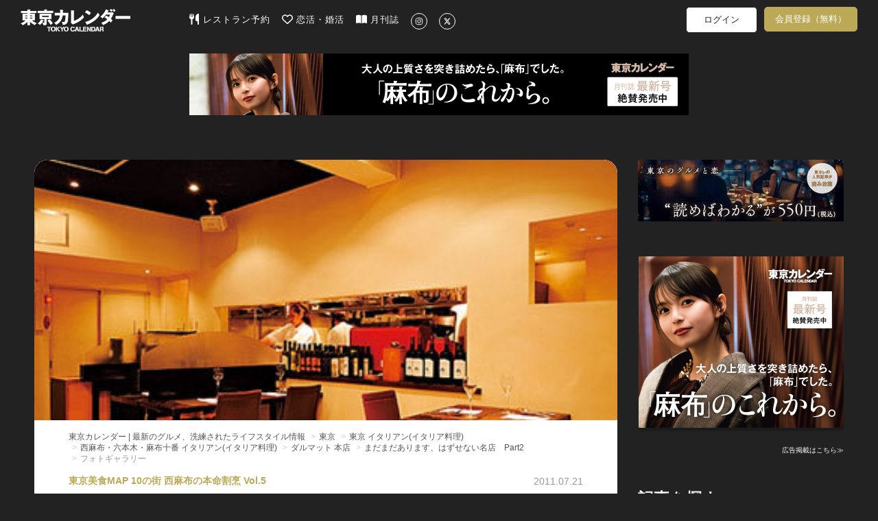

--- FILE ---
content_type: text/html; charset=utf-8
request_url: https://tokyo-calendar.jp/article/3105?photo=60761
body_size: 79564
content:
<!DOCTYPE html>
<html lang="ja">
  <head>
    
  <meta charset="utf-8">
  <meta http-equiv="X-UA-Compatible" content="IE=Edge">
  <meta name="viewport" content="width=device-width,initial-scale=1.0">


<meta name="robots" content="max-image-preview:large">
  <meta name="keywords" content="">
  <meta name="description" content="a　パスタ2皿を含む7皿前後のコースが5,000円台。もちろん食通として知られる平井正人シェフのこと、料理の質も折り紙つき。満足度の高い1軒だ。">
  <meta property="og:title" content="まだまだあります、はずせない名店　Part2" />
  <meta property="og:type" content="article" />
  <meta property="og:url" content="https://tokyo-calendar.jp/article/3105" />
  <meta property="og:site_name" content="東京カレンダー | 最新のグルメ、洗練されたライフスタイル情報" />
  <meta property="og:description" content="a" />
  <meta property="og:image" content="https://d35omnrtvqomev.cloudfront.net/photo/article/article_header/thumbnail_image_path/3105/8a094b5ed09e8562f278f9872b2a93.jpg" />
  <meta property="fb:app_id" content="305140756353219" />
  <meta name="facebook-domain-verification" content="gs2vnpdc1j8pzc7r74l63ledsta28f" />
    <meta property="al:ios:url" content="tokyocalendarapp://tokyo-calendar.jp/article/3105" />
    <meta property="al:ios:app_store_id" content="942349300" />
    <meta property="al:ios:app_name" content="東京カレンダー-都会の大人に刺激的なライフスタイルを提案" />
    <meta property="al:android:url" content="tokyocalendarapp://tokyo-calendar.jp/article/3105" />
    <meta property="al:android:package" content="jp.tokyo_calendar.tokyocalendarandroid" />
    <meta property="al:android:app_name" content="東京カレンダー-都会の大人に刺激的なライフスタイルを提案" />
  <meta name="twitter:card" content="summary_large_image">
  <meta name="twitter:site" content="@tokyo_calendar">
  <meta name="twitter:title" content="まだまだあります、はずせない名店　Part2">
  <meta name="twitter:description" content="a">
  <meta name="twitter:image" content="https://d35omnrtvqomev.cloudfront.net/photo/article/article_header/thumbnail_image_path/3105/8a094b5ed09e8562f278f9872b2a93.jpg">

<title>まだまだあります、はずせない名店　Part2[東京カレンダー | 最新のグルメ、洗練されたライフスタイル情報]</title>
<meta content="authenticity_token" name="csrf-param" />
<meta content="yfV40AlWPHh6FNfTqGYc0bQIyMYaLXxyjSqT7U8HEB0=" name="csrf-token" />
  <link href="//d35omnrtvqomev.cloudfront.net/assets/application.front-cdd27667febe73a66eaa2b496ee40b4d.css" media="all" rel="stylesheet" />

  <!-- Le HTML5 shim, for IE6-8 support of HTML elements -->
  <!--[if lt IE 9]>
    <script src="//d35omnrtvqomev.cloudfront.net/assets/html5shiv_2.js"></script>
    <script src="//d35omnrtvqomev.cloudfront.net/assets/respond_2.min.js"></script>
    <link href="//d35omnrtvqomev.cloudfront.net/assets/respond-proxy.html" id="respond-proxy" rel="respond-proxy" />
    <link href="/assets/respond.proxy.gif" id="respond-redirect" rel="respond-redirect" />
    <script src="/assets/respond_2.proxy.js"></script>
  <![endif]-->

  <link rel="canonical" href="https://tokyo-calendar.jp/article/3105" />
  <link rel="alternate" media="handheld" href="https://tokyo-calendar.jp/article/3105" />



  <!-- For third-generation iPad with high-resolution Retina display: -->
  <!-- Size should be 152 x 152 pixels -->
  <link href="//d35omnrtvqomev.cloudfront.net/assets/apple-touch-icon-152x152-precomposed-ff914d238adac994f1610b50cb9d473c.png" rel="apple-touch-icon-precomposed" sizes="152x152" type="image/png" />

  <!-- For iPhone with high-resolution Retina display: -->
  <!-- Size should be 120 x 120 pixels -->
  <link href="//d35omnrtvqomev.cloudfront.net/assets/apple-touch-icon-120x120-precomposed-81f617a734782705b950acdd4c4ac9cd.png" rel="apple-touch-icon-precomposed" sizes="120x120" type="image/png" />

  <!-- For first- and second-generation iPad: -->
  <!-- Size should be 76 x 76 pixels -->
  <link href="//d35omnrtvqomev.cloudfront.net/assets/apple-touch-icon-76x76-precomposed-ac08986e7b1609335e5a6189701ca782.png" rel="apple-touch-icon-precomposed" sizes="76x76" type="image/png" />

  <!-- For non-Retina iPhone, iPod Touch, and Android 2.1+ devices: -->
  <!-- Size should be 57 x 57 pixels -->
  <link href="//d35omnrtvqomev.cloudfront.net/assets/apple-touch-icon-precomposed-e357bc643c5ce7e48415dc8fb18c2e53.png" rel="apple-touch-icon-precomposed" type="image/png" />

  <!-- For all other devices -->
  <!-- Size should be 32 x 32 pixels -->
  <link href="//d35omnrtvqomev.cloudfront.net/assets/favicon-daf74241c0812cd824284b2af3e265e7.ico" rel="shortcut icon" type="image/vnd.microsoft.icon" />

  <!-- JavaScript Constants -->
  <script>
//<![CDATA[

var FACEBOOK_ID = 305140756353219;

//]]>
</script><script>
//<![CDATA[

var FACEBOOK_ID = 305140756353219;

//]]>
</script>

    <script type="text/javascript" async="async" src="//widgets.outbrain.com/outbrain.js"></script>



  <script>
//<![CDATA[

  (function(i,s,o,g,r,a,m){i['GoogleAnalyticsObject']=r;i[r]=i[r]||function(){
  (i[r].q=i[r].q||[]).push(arguments)},i[r].l=1*new Date();a=s.createElement(o),
  m=s.getElementsByTagName(o)[0];a.async=1;a.src=g;m.parentNode.insertBefore(a,m)
  })(window,document,'script','//www.google-analytics.com/analytics.js','ga');
  ga('create', 'UA-53687053-2', 'auto');
  ga('require', 'displayfeatures');
  ga('send', 'pageview');
//]]>
</script>
  




<!--
-->


<!--
  <script type="text/javascript" src="//cdn.apvdr.com/js/apv-ifbstr.min.js"></script>
  <script type="text/javascript" src="https://ad.polymorphicads.jp/api/polyAds.js" ></script>
-->

  <meta property="fb:pages" content="142711162464797" />

  <!-- Facebook Pixel Code -->
<script>
!function(f,b,e,v,n,t,s){if(f.fbq)return;n=f.fbq=function(){n.callMethod?
n.callMethod.apply(n,arguments):n.queue.push(arguments)};if(!f._fbq)f._fbq=n;
n.push=n;n.loaded=!0;n.version='2.0';n.queue=[];t=b.createElement(e);t.async=!0;
t.src=v;s=b.getElementsByTagName(e)[0];s.parentNode.insertBefore(t,s)}(window,
document,'script','https://connect.facebook.net/en_US/fbevents.js');
fbq('init', '1783838258563771'); // Insert your pixel ID here.
fbq('track', 'PageView');
</script>
<noscript><img height="1" width="1" style="display:none"
src="https://www.facebook.com/tr?id=1783838258563771&ev=PageView&noscript=1"
/></noscript>
<!-- DO NOT MODIFY -->
<!-- End Facebook Pixel Code -->


<!-- Google Adsense 設定用タグ -->
  <script data-ad-client="ca-pub-5041893737951978" async src="https://pagead2.googlesyndication.com/pagead/js/adsbygoogle.js"></script>

  <!-- Google Ad Manager による広告配信用のタグ群(PC) -->
  <script async src="https://securepubads.g.doubleclick.net/tag/js/gpt.js"></script>
<script>
window.googletag = window.googletag || {cmd: []};
googletag.cmd.push(function() {
  googletag.defineSlot('/22424220561/sitetop_pc_left_300_250', [300, 250], 'div-gpt-ad-1622446321095-0').addService(googletag.pubads());
  googletag.defineSlot('/22424220561/sitetop_pc_center_300_250', [300, 250], 'div-gpt-ad-1622512777200-0').addService(googletag.pubads());
  googletag.defineSlot('/22424220561/sitetop_pc_right_300_250', [300, 250], 'div-gpt-ad-1622512882772-0').addService(googletag.pubads());
  googletag.defineSlot('/22424220561/article_page_pc_left_line1_300_250', [300, 250], 'div-gpt-ad-1623044628029-0').addService(googletag.pubads());
  googletag.defineSlot('/22424220561/article_page_pc_center_line1_300_250', [300, 250], 'div-gpt-ad-1623043081749-0').addService(googletag.pubads());
  googletag.defineSlot('/22424220561/article_page_pc_right_line1_300_250', [300, 250], 'div-gpt-ad-1623044796032-0').addService(googletag.pubads());
  googletag.defineSlot('/22424220561/search_page_pc_left_line1_300_250', [300, 250], 'div-gpt-ad-1623045304816-0').addService(googletag.pubads());
  googletag.defineSlot('/22424220561/search_page_pc_center_line1_300_250', [300, 250], 'div-gpt-ad-1623045060061-0').addService(googletag.pubads());
  googletag.defineSlot('/22424220561/search_page_pc_right_line1_300_250', [300, 250], 'div-gpt-ad-1623055404834-0').addService(googletag.pubads());
  googletag.pubads().enableSingleRequest();
  googletag.enableServices();
});
</script>



      <script>
    window.dataLayer = window.dataLayer || [];
    dataLayer.push({'mid': null });
  </script>


  <!-- Google Tag Manager 設定用タグ -->
    <!-- Google Tag Manager -->
<script>(function(w,d,s,l,i){w[l]=w[l]||[];w[l].push({'gtm.start':
new Date().getTime(),event:'gtm.js'});var f=d.getElementsByTagName(s)[0],
j=d.createElement(s),dl=l!='dataLayer'?'&l='+l:'';j.async=true;j.src=
'https://www.googletagmanager.com/gtm.js?id='+i+dl+ '&gtm_auth=rBFopZ7c-0mFbdIWgecTfw&gtm_preview=env-1&gtm_cookies_win=x';f.parentNode.insertBefore(j,f);
})(window,document,'script','dataLayer','GTM-T6T4RT7');</script>
<!-- End Google Tag Manager -->


  </head>

  <body class="narrow-margin" id="article_show">

     <!-- Google Tag Manager -->
      <!-- Google Tag Manager (noscript) -->
<noscript><iframe src="https://www.googletagmanager.com/ns.html?id=GTM-T6T4RT7&gtm_auth=rBFopZ7c-0mFbdIWgecTfw&gtm_preview=env-1&gtm_cookies_win=x"
height="0" width="0" style="display:none;visibility:hidden"></iframe></noscript>
<!-- End Google Tag Manager (noscript) -->


    <!-- header -->
    <header class="navbar">
  <nav class="container">
    <div class="navbar navbar-main navbar-logo">
      <a href="/?ref=site_logo">
        <p>東京カレンダー | 最新のグルメ、洗練されたライフスタイル情報</p>
          <img alt="Header logo" loading="lazy" src="//d35omnrtvqomev.cloudfront.net/assets/header_logo-5ff0048272bc97cc18557e977e80441a.png" />
</a>    </div>

      <div class="main-tagline clearfix">
        
      </div>

      <div class="navbar navbar-main main-menu pc-navbar">
        <ul class="nav navbar-nav gmenu">
          <li>
            <a class="nav-icon-text-link" href="https://gourmet-calendar.com/?utm_source=tcw&amp;utm_medium=referral&amp;utm_campaign=tcw_header" target="_blank">
              <img alt="レストラン予約" class="icon" loading="lazy" src="//d35omnrtvqomev.cloudfront.net/assets/utensils-solid-5eaff7034d797fcdcbb3b312f930e486.svg" />
              レストラン予約
</a>          </li>
          <li>
            <a class="nav-icon-text-link" href="https://go.onelink.me/KVTI/5b7ff7e0?c=header" target="_blank">
              <img alt="恋活・婚活" class="icon" loading="lazy" src="//d35omnrtvqomev.cloudfront.net/assets/heart-regular-43c644ed4c32f73690873bb324602ec6.svg" />
              恋活・婚活
</a>          </li>
          <li>
            <a class="nav-icon-text-link" href="https://amzn.to/3RxgYp5" target="_blank">
              <img alt="月刊誌" class="icon" loading="lazy" src="//d35omnrtvqomev.cloudfront.net/assets/book-open-solid-b38c107cf317f53c24e13c6b669fcae0.svg" />
              月刊誌
</a>          </li>
          <li>
            <a class="nav-icon-text-link" href="https://instagram.com/tokyocalendar" target="_blank">
              <img alt="Instagram" class="sns-icon-circle" loading="lazy" src="//d35omnrtvqomev.cloudfront.net/assets/instagram-brands-solid-b93f7f347d4e9fb644be8b9e473296c6.svg" />
</a>          </li>
          <li>
            <a class="nav-icon-text-link" href="https://twitter.com/tokyo_calendar" target="_blank">
              <img alt="X" class="sns-icon-circle" loading="lazy" src="//d35omnrtvqomev.cloudfront.net/assets/x-twitter-brands-solid-407b71c9d66457f5b9ef6f8468982172.svg" />
</a>          </li>
        </ul>
      </div>

      <div class="navbar navbar-sub pc-navbar">
        <ul class="nav navbar-nav mypage-menu mypage-menu-new">
            <li class="mypage-menu-#{unless Rails.env.education? ? 'reserve' : 'mypage'}">
              <a class="mypage-menu-login" href="/users/sign_in?after_close=true&amp;front=true&amp;ref=gmenu">ログイン</a>
            </li>
              <li class="sign_up_member">
                <a class="mypage-menu-sign-up" href="/user_sign_up/new?ref=gmenu">会員登録（無料）</a>
              </li>

        </ul>
      </div>

      <div class="navbar navbar-sub tablet-navbar">
        <a href="/articles_list?ref=gmenu">
          <img alt="Magnifying glass solid" class="menu-icon" loading="lazy" src="//d35omnrtvqomev.cloudfront.net/assets/magnifying-glass-solid-56a7013227bc295e7fa9ac0f4ac089c1.svg" />
</a>

          <ul class="mypage-menu mypage-menu-new">
              <li class="mypage-menu-#{unless Rails.env.education? ? 'reserve' : 'mypage'}">
                <a class="mypage-menu-login" href="/users/sign_in?after_close=true&amp;front=true&amp;ref=gmenu">ログイン</a>
              </li>
                <li class="sign_up_member">
                  <a class="mypage-menu-sign-up" href="/user_sign_up/new?ref=gmenu">会員登録（無料）</a>
                </li>
          </ul>

      </div>
  </nav>


        <div class="super-banner-field">
              <div class="banner-super-container">
                <a href="https://tokyo-calendar.jp/magazines/202603.html?ref=pcfirst" title="「麻布」のこれから。"><img alt="「麻布」のこれから。" class="img-responsive ad-impression" id="pc-article_show-super-banner" loading="lazy" src="//d35omnrtvqomev.cloudfront.net/photo/other/sitetop_ad/image_path/15371/1f0f6d88177cac379bfa2cc186370a.jpg" /></a>
              </div>
        </div>
</header>


      
      


<div class="container2">


  <div class="article-layout">
    <div class="article-container">

      <div id="article-content" class="article-content sharebox-anchor">
        <div id="article-head">
            <div class="article-header-image-area">
              <img alt="8a094b5ed09e8562f278f9872b2a93" loading="lazy" src="//d35omnrtvqomev.cloudfront.net/photo/article/article_header/thumbnail_image_path/3105/8a094b5ed09e8562f278f9872b2a93.jpg" />
            </div>
          <div class="article-title-area">
            <div>
              <ol class="breadcrumb" itemscope="itemscope" itemtype="http://schema.org/BreadcrumbList"><li itemprop="itemListElement" itemscope="itemscope" itemtype="http://schema.org/ListItem"><a href="https://tokyo-calendar.jp/?locale=ja" itemprop="item"><span itemprop="name">東京カレンダー | 最新のグルメ、洗練されたライフスタイル情報</span><meta content="1" itemprop="position"></meta></a></li>
<li itemprop="itemListElement" itemscope="itemscope" itemtype="http://schema.org/ListItem"><a href="https://tokyo-calendar.jp/restaurants_list" itemprop="item"><span itemprop="name">東京</span><meta content="2" itemprop="position"></meta></a></li>
<li itemprop="itemListElement" itemscope="itemscope" itemtype="http://schema.org/ListItem"><a href="https://tokyo-calendar.jp/restaurants_list?cuisine=8" itemprop="item"><span itemprop="name">東京 イタリアン(イタリア料理)</span><meta content="3" itemprop="position"></meta></a></li>
<li itemprop="itemListElement" itemscope="itemscope" itemtype="http://schema.org/ListItem"><a href="https://tokyo-calendar.jp/restaurants_list?area=62&amp;cuisine=8" itemprop="item"><span itemprop="name">西麻布・六本木・麻布十番 イタリアン(イタリア料理)</span><meta content="4" itemprop="position"></meta></a></li>
<li itemprop="itemListElement" itemscope="itemscope" itemtype="http://schema.org/ListItem"><a href="https://tokyo-calendar.jp/restaurant/82" itemprop="item"><span itemprop="name">ダルマット 本店</span><meta content="5" itemprop="position"></meta></a></li>
<li itemprop="itemListElement" itemscope="itemscope" itemtype="http://schema.org/ListItem"><a href="https://tokyo-calendar.jp/article/3105" itemprop="item"><span itemprop="name">まだまだあります、はずせない名店　Part2</span><meta content="6" itemprop="position"></meta></a></li>
<li class="active">フォトギャラリー</li>
</ol>
            </div>
            <div class="article-content-title">
              <div class="header-meta-info">
                <div class="story-caption">
					                                      <span>東京美食MAP 10の街
西麻布の本命割烹 Vol.5</span>

                </div>
                <div class="pr-and-date">
                  
                    <p class="article-content-date">
                      <span>2011.07.21</span>
                    </p>
                </div>
              </div>
              <h4></h4>
                <a class="photo-caption" href="/article/3105">
                  <h1><span>まだまだあります、はずせない名店　Part2</span></h1>
</a>              <p><span>西麻布編</span></p>
                <div class="date-tag-field">
                  <div class="article-tag-area large"><a href="/article_tag/38?ref=from_article"><div class="article-tag" title="【蕎麦】に関する記事一覧">#蕎麦</div></a></div>
                  <div class="content-btns">
                    <div class="article-bookmark">
                      <a class="btn-bookmark-icon" data-closable="true" data-is-white="false" href="/users/sign_in?after_close=true&amp;front=true&amp;ref=article-favorite"><img alt="Favorite regular" loading="lazy" src="//d35omnrtvqomev.cloudfront.net/assets/favorite-regular-afcefc4ca092daea9793c6cbfe6cea17.svg" /></a>
                    </div>
                  </div>
                </div>
            </div>
          </div>
        </div>

          <div class="title-space"></div>

        <div id="contents-container" class="">
          <div class="main-contents main-contents-article">
                  <div id="article-photo-main-slider" class="article-photo-main-slider row">
                    <div class="article-photo-main-slider-wrapper carousel-area" id="carousel_d1420600f8b65b8a"><ul>
                        <li class="thumbnail" data-thumb-id="60761" data-thumb-index="1" data-thumb-num="5"><img alt="" class="img-responsive gallary-photo ignore-swipe" loading="lazy" src="//d35omnrtvqomev.cloudfront.net/photo/article/article_part/image_path_1/6076/43fd349919cb83bf25dcca3153cb4f.jpg" /><div class="main-photo-image-description"><h4 class="image-description"></h4></div></li>
                        <li class="thumbnail" data-thumb-id="11011" data-thumb-index="2" data-thumb-num="5"><img alt="" class="img-responsive gallary-photo ignore-swipe" loading="lazy" src="//d35omnrtvqomev.cloudfront.net/photo/article/article_part/image_path_1/1101/de02511f94e2f4122aeb926036a654.jpg" /><div class="main-photo-image-description"><h4 class="image-description"></h4></div></li>
                        <li class="thumbnail" data-thumb-id="11031" data-thumb-index="3" data-thumb-num="5"><img alt="" class="img-responsive gallary-photo ignore-swipe" loading="lazy" src="//d35omnrtvqomev.cloudfront.net/photo/article/article_part/image_path_1/1103/5bf098e5b51020c40b613d93a0e0fc.jpg" /><div class="main-photo-image-description"><h4 class="image-description"></h4></div></li>
                        <li class="thumbnail" data-thumb-id="60781" data-thumb-index="4" data-thumb-num="5"><img alt="" class="img-responsive gallary-photo ignore-swipe" loading="lazy" src="//d35omnrtvqomev.cloudfront.net/photo/article/article_part/image_path_1/6078/1c2ff0ba905713ad375b3ffdfb3dc6.jpg" /><div class="main-photo-image-description"><h4 class="image-description"></h4></div></li>
                        <li class="thumbnail" data-thumb-id="11041" data-thumb-index="5" data-thumb-num="5"><img alt="" class="img-responsive gallary-photo ignore-swipe" loading="lazy" src="//d35omnrtvqomev.cloudfront.net/photo/article/article_part/image_path_1/1104/3d8c387d4ec72766ddd1faa3056b0a.jpg" /><div class="main-photo-image-description"><h4 class="image-description"></h4></div></li>
</ul><div class="carouPrev"><span>もどる</span></div><div class="carouNext"><span>すすむ</span></div></div>                  </div>
                  <div class="article-photo-slider-index"><p id="article-photo-slider-index">1/5</p></div>
                  <div id="article-photo-thumb-slider" class="article-photo-thumb-slider row">
                    <div class="article-photo-thumb-slider-wrapper carousel-area" id="carousel_b727296118041dbf"><ul>
                        <li class="thumbnail active" data-thumb-id="60761" data-thumb-index="1" data-thumb-num="5"><img alt="" class="img-responsive gallary-photo ignore-swipe" loading="lazy" src="//d35omnrtvqomev.cloudfront.net/photo/article/article_part/image_path_1/6076/43fd349919cb83bf25dcca3153cb4f.jpg" /></li>
                        <li class="thumbnail" data-thumb-id="11011" data-thumb-index="2" data-thumb-num="5"><img alt="" class="img-responsive gallary-photo ignore-swipe" loading="lazy" src="//d35omnrtvqomev.cloudfront.net/photo/article/article_part/image_path_1/1101/de02511f94e2f4122aeb926036a654.jpg" /></li>
                        <li class="thumbnail" data-thumb-id="11031" data-thumb-index="3" data-thumb-num="5"><img alt="" class="img-responsive gallary-photo ignore-swipe" loading="lazy" src="//d35omnrtvqomev.cloudfront.net/photo/article/article_part/image_path_1/1103/5bf098e5b51020c40b613d93a0e0fc.jpg" /></li>
                        <li class="thumbnail" data-thumb-id="60781" data-thumb-index="4" data-thumb-num="5"><img alt="" class="img-responsive gallary-photo ignore-swipe" loading="lazy" src="//d35omnrtvqomev.cloudfront.net/photo/article/article_part/image_path_1/6078/1c2ff0ba905713ad375b3ffdfb3dc6.jpg" /></li>
                        <li class="thumbnail" data-thumb-id="11041" data-thumb-index="5" data-thumb-num="5"><img alt="" class="img-responsive gallary-photo ignore-swipe" loading="lazy" src="//d35omnrtvqomev.cloudfront.net/photo/article/article_part/image_path_1/1104/3d8c387d4ec72766ddd1faa3056b0a.jpg" /></li>
</ul><div class="carouPrev"><span>もどる</span></div><div class="carouNext"><span>すすむ</span></div></div>                  </div>


                
          </div>
        </div>
      </div>


                      <div class="story-container">
            <div class="story-thumbnail" style="background-image: url('//d35omnrtvqomev.cloudfront.net/photo/article/story_header/thumbnail_image_path/1016/d2b0a119c91295f26f8c75f308b448.jpg');"></div>
            <div class="story-content">
              <h2 class="story-title">東京美食MAP 10の街
西麻布の本命割烹</h2>
              <p class="story-lead">
                一筋縄では行かぬ美食店が、ひっそりと呼吸する西麻布。
遊び慣れた大人は結局、この場所に戻ってくるのかもしれない。
長い月日を重ねることで分かる、心地良い名店のリズム。
この街の和食は、やはり気高く、そして面白いのだ。
              </p>
              <a class="story-button" href="/story/1016">この連載の記事一覧</a>
            </div>
          </div>


                        
<div class="middle-article-carousel">

  <div class="carousel-container">
    <div class="carousel-items-wrapper">
      <ul class="carousel-items">
          <li class="carousel-item">
            


    <a href="https://tokyo-calendar.jp/article/1039?ref=story" class="middle-article-link">
        <div class="middle-article-cell">
            <div class="thumbnail-container">
                <img alt="" class="thumbnail-image " loading="lazy" src="//d35omnrtvqomev.cloudfront.net/photo/article/article_header/thumbnail_image_path/1039/ab2527edd8619c307f0de1c3b4624a.jpg" />
            </div>

            <div class="article-info">
                <div class="story-caption-container">
                            <div class="story-caption">
                                東京美食MAP 10の街
西麻布の本命割烹 Vol.3
                            </div>
                </div>

                <div class="article-title">
                    西麻布 割烹 たくみ
                </div>

                    <div class="article-meta">
                        <div class="article-tags">
                        </div>
                    </div>
            </div>
        </div>
    </a>

          </li>
          <li class="carousel-item">
            


    <a href="https://tokyo-calendar.jp/article/1038?ref=story" class="middle-article-link">
        <div class="middle-article-cell">
            <div class="thumbnail-container">
                <img alt="" class="thumbnail-image " loading="lazy" src="//d35omnrtvqomev.cloudfront.net/photo/article/article_header/thumbnail_image_path/1038/5e75eae1268b0d767cc4a5faf7c988.jpg" />
            </div>

            <div class="article-info">
                <div class="story-caption-container">
                            <div class="story-caption">
                                東京美食MAP 10の街
西麻布の本命割烹 Vol.2
                            </div>
                </div>

                <div class="article-title">
                    御料理 壽修
                </div>

                    <div class="article-meta">
                        <div class="article-tags">
                        </div>
                    </div>
            </div>
        </div>
    </a>

          </li>
          <li class="carousel-item">
            


    <a href="https://tokyo-calendar.jp/article/1037?ref=story" class="middle-article-link">
        <div class="middle-article-cell">
            <div class="thumbnail-container">
                <img alt="" class="thumbnail-image " loading="lazy" src="//d35omnrtvqomev.cloudfront.net/photo/article/article_header/thumbnail_image_path/1037/461a46f07389ad70b33ae70fa1cedc.jpg" />
            </div>

            <div class="article-info">
                <div class="story-caption-container">
                            <div class="story-caption">
                                東京美食MAP 10の街
西麻布の本命割烹 Vol.1
                            </div>
                </div>

                <div class="article-title">
                    東京美食MAP 10の街 西麻布の本命割烹
                </div>

                    <div class="article-meta">
                        <div class="article-tags">
                                <div class="article-tag" title="【隠れ家】に関する記事一覧">#隠れ家</div>
                        </div>
                    </div>
            </div>
        </div>
    </a>

          </li>
      </ul>
    </div>
  </div>

  <div class="carousel-scrollbar-wrapper">
    <div class="carousel-scrollbar">
      <div class="scrollbar-track">
        <div class="scrollbar-thumb" style="width: 100.0%"></div>
      </div>
    </div>
    <div class="carousel-buttons">
      <button class="scrollbar-button scrollbar-prev">
        <img alt="Angle left solid" class="scrollbar-icon" loading="lazy" src="//d35omnrtvqomev.cloudfront.net/assets/angle-left-solid-4154be9e56205b2c8f69fb49f9f30bd2.svg" />
      </button>
      <button class="scrollbar-button scrollbar-next">
        <img alt="Angle right solid" class="scrollbar-icon" loading="lazy" src="//d35omnrtvqomev.cloudfront.net/assets/angle-right-solid-4a2463324d329c4de14a0589cc6ad9cb.svg" />
      </button>
    </div>
  </div>
</div>

<script>
  document.addEventListener("DOMContentLoaded", () => {
    const carousels = document.querySelectorAll(".middle-article-carousel");

    carousels.forEach((carousel) => {
      const itemsWrapper = carousel.querySelector(".carousel-items-wrapper");
      const items = carousel.querySelector(".carousel-items");
      const itemsCount = items ? items.children.length : 0;
      const prevButton = carousel.querySelector(".scrollbar-prev");
      const nextButton = carousel.querySelector(".scrollbar-next");
      const thumb = carousel.querySelector(".scrollbar-thumb");

      const itemsToShow = 3; // Number of items visible at a time
      const maxIndex = Math.ceil(itemsCount / itemsToShow) - 1; // Maximum index

      // Return early if items are fewer than itemsToShow
      if (!items || itemsCount <= itemsToShow) {
        return;
      }

      let currentIndex = 0;

      const updateCarousel = () => {
          const itemWidth = itemsWrapper.offsetWidth / itemsToShow; // Width of one item
          items.style.transform = `translateX(-${currentIndex * itemWidth * itemsToShow}px)`;

          const thumbWidth = (1 / Math.ceil(itemsCount / itemsToShow)) * 100; // Adjust scrollbar thumb width
          thumb.style.width = `${thumbWidth}%`;

          const leftPercentage = (currentIndex / maxIndex) * (100 - thumbWidth);
          thumb.style.left = `${Math.max(0, Math.min(leftPercentage, 100 - thumbWidth))}%`;
      };

      // Previous button click
      prevButton?.addEventListener("click", () => {
        if (currentIndex > 0) {
          currentIndex -= 1;
          updateCarousel();
        }
      });

      // Next button click
      nextButton?.addEventListener("click", () => {
        if (currentIndex < maxIndex) {
          currentIndex += 1;
          updateCarousel();
        }
      });

      // Initialize carousel
      updateCarousel();
    });
  });
</script>





          
<div class="middle-article-carousel">
    <div class="carousel-header">
      <h4 class="carousel-name">おすすめ記事</h4>
    </div>

  <div class="carousel-container">
    <div class="carousel-items-wrapper">
      <ul class="carousel-items">
          <li class="carousel-item">
            


    <a href="https://tokyo-calendar.jp/article/1041?ref=recommend" class="middle-article-link">
        <div class="middle-article-cell">
            <div class="thumbnail-container">
                <img alt="" class="thumbnail-image " loading="lazy" src="//d35omnrtvqomev.cloudfront.net/photo/article/article_header/thumbnail_image_path/1041/8fa71cb7df6e24883e985cc36ef95a.jpg" />
            </div>

            <div class="article-info">
                <div class="story-caption-container">
                            <div class="story-caption">
                                東京美食MAP 10の街
西麻布の本命割烹 Vol.4
                            </div>
                </div>

                <div class="article-title">
                    まだまだあります、はずせない名店　Part1
                </div>

                    <div class="article-meta">
                        <div class="article-tags">
                                <div class="article-tag" title="【鮨】に関する記事一覧">#鮨</div>
                        </div>
                    </div>
            </div>
        </div>
    </a>

          </li>
          <li class="carousel-item">
            


    <a href="https://tokyo-calendar.jp/article/14130?ref=recommend" class="middle-article-link">
        <div class="middle-article-cell">
            <div class="thumbnail-container">
                    <img alt="Movie icon3" class="movie-icon" loading="lazy" src="//d35omnrtvqomev.cloudfront.net/assets/movie_icon3-05bdaade0a415e448067a44ceff86e5d.png" />
                <img alt="" class="thumbnail-image " loading="lazy" src="//d35omnrtvqomev.cloudfront.net/photo/article/article_header/sitetop_thumbnail_image_path/14130/6250292a445aff29dbed86add9b125.jpg" />
            </div>

            <div class="article-info">
                <div class="story-caption-container">
                            <div class="story-caption">
                                今日は蕎麦でいい Vol.1
                            </div>
                </div>

                <div class="article-title">
                    年末だから蕎麦屋で飲みたい！コースでゆったり楽しめる銀座の名店！
                </div>

                    <div class="article-meta">
                        <div class="article-tags">
                                <div class="article-tag" title="【蕎麦】に関する記事一覧">#蕎麦</div>
                        </div>
                    </div>
            </div>
        </div>
    </a>

          </li>
          <li class="carousel-item">
            


    <a href="https://tokyo-calendar.jp/article/13236?ref=recommend" class="middle-article-link">
        <div class="middle-article-cell">
            <div class="thumbnail-container">
                <img alt="" class="thumbnail-image " loading="lazy" src="//d35omnrtvqomev.cloudfront.net/photo/article/article_header/sitetop_thumbnail_image_path/13236/26a1c37f8a0a95ec5f320180b17958.jpg" />
            </div>

            <div class="article-info">
                <div class="story-caption-container">
                        <div class="lock-icon-container">
                            <img alt="Lock locked premium icon" class="lock-icon" loading="lazy" src="//d35omnrtvqomev.cloudfront.net/assets/lock_locked_premium_icon-0c810f279e3290a6bc24dd6b1e2abf45.png" />
                        </div>
                </div>

                <div class="article-title">
                    残暑にこそ食べたい蕎麦はこれ！バジル蕎麦が絶品の人気店！
                </div>

                    <div class="article-meta">
                        <div class="article-tags">
                                <div class="article-tag" title="【蕎麦】に関する記事一覧">#蕎麦</div>
                        </div>
                    </div>
            </div>
        </div>
    </a>

          </li>
          <li class="carousel-item">
            


    <a href="https://tokyo-calendar.jp/article/15668?ref=recommend" class="middle-article-link">
        <div class="middle-article-cell">
            <div class="thumbnail-container">
                <img alt="" class="thumbnail-image " loading="lazy" src="//d35omnrtvqomev.cloudfront.net/photo/article/article_header/sitetop_thumbnail_image_path/15668/aaec284f60dbbf5161afae90cfd733.jpg" />
            </div>

            <div class="article-info">
                <div class="story-caption-container">
                        <div class="lock-icon-container">
                            <img alt="Lock locked premium icon" class="lock-icon" loading="lazy" src="//d35omnrtvqomev.cloudfront.net/assets/lock_locked_premium_icon-0c810f279e3290a6bc24dd6b1e2abf45.png" />
                        </div>
                </div>

                <div class="article-title">
                    爽やかな美味しさ！西麻布の名店で蒸し蒸しした気分を吹き飛ばせ！
                </div>

                    <div class="article-meta">
                        <div class="article-tags">
                                <div class="article-tag" title="【蕎麦】に関する記事一覧">#蕎麦</div>
                        </div>
                    </div>
            </div>
        </div>
    </a>

          </li>
          <li class="carousel-item">
            


    <a href="https://tokyo-calendar.jp/article/5317?ref=recommend" class="middle-article-link">
        <div class="middle-article-cell">
            <div class="thumbnail-container">
                <img alt="" class="thumbnail-image " loading="lazy" src="//d35omnrtvqomev.cloudfront.net/photo/article/article_header/sitetop_thumbnail_image_path/5317/fae32f3bd2efe36d0e6e3118931c9f.jpg" />
            </div>

            <div class="article-info">
                <div class="story-caption-container">
                        <div class="lock-icon-container">
                            <img alt="Lock locked premium icon" class="lock-icon" loading="lazy" src="//d35omnrtvqomev.cloudfront.net/assets/lock_locked_premium_icon-0c810f279e3290a6bc24dd6b1e2abf45.png" />
                        </div>
                </div>

                <div class="article-title">
                    今日、いますぐ行ける！ “一年の災厄を断ち切る”年越しそば4選
                </div>

                    <div class="article-meta">
                        <div class="article-tags">
                                <div class="article-tag" title="【蕎麦】に関する記事一覧">#蕎麦</div>
                        </div>
                    </div>
            </div>
        </div>
    </a>

          </li>
          <li class="carousel-item">
            


    <a href="https://tokyo-calendar.jp/article/18964?ref=recommend" class="middle-article-link">
        <div class="middle-article-cell">
            <div class="thumbnail-container">
                <img alt="" class="thumbnail-image " loading="lazy" src="//d35omnrtvqomev.cloudfront.net/photo/article/article_header/sitetop_thumbnail_image_path/18964/52ee4a9fc2b78976e195605a1b8da4.jpg" />
            </div>

            <div class="article-info">
                <div class="story-caption-container">
                        <div class="lock-icon-container">
                            <img alt="Lock locked premium icon" class="lock-icon" loading="lazy" src="//d35omnrtvqomev.cloudfront.net/assets/lock_locked_premium_icon-0c810f279e3290a6bc24dd6b1e2abf45.png" />
                        </div>
                </div>

                <div class="article-title">
                    蒸し蒸しする日はオシャレな蕎麦屋で一杯飲みたい！大人時間にぴったりの注目の新店！
                </div>

                    <div class="article-meta">
                        <div class="article-tags">
                                <div class="article-tag" title="【蕎麦】に関する記事一覧">#蕎麦</div>
                        </div>
                    </div>
            </div>
        </div>
    </a>

          </li>
          <li class="carousel-item">
            


    <a href="https://tokyo-calendar.jp/article/17080?ref=recommend" class="middle-article-link">
        <div class="middle-article-cell">
            <div class="thumbnail-container">
                    <img alt="Movie icon3" class="movie-icon" loading="lazy" src="//d35omnrtvqomev.cloudfront.net/assets/movie_icon3-05bdaade0a415e448067a44ceff86e5d.png" />
                <img alt="" class="thumbnail-image " loading="lazy" src="//d35omnrtvqomev.cloudfront.net/photo/article/article_header/sitetop_thumbnail_image_path/17080/16f2a34b6b8b4676d76278919e053b.jpg" />
            </div>

            <div class="article-info">
                <div class="story-caption-container">
                            <div class="story-caption">
                                今日は蕎麦でいい Vol.5
                            </div>
                </div>

                <div class="article-title">
                    おおみそかも営業します！年末は神楽坂の路地裏の名店で小粋に蕎麦を愉しもう！
                </div>

                    <div class="article-meta">
                        <div class="article-tags">
                                <div class="article-tag" title="【蕎麦】に関する記事一覧">#蕎麦</div>
                        </div>
                    </div>
            </div>
        </div>
    </a>

          </li>
          <li class="carousel-item">
            


    <a href="https://tokyo-calendar.jp/article/4090?ref=recommend" class="middle-article-link">
        <div class="middle-article-cell">
            <div class="thumbnail-container">
                <img alt="" class="thumbnail-image " loading="lazy" src="//d35omnrtvqomev.cloudfront.net/photo/article/article_header/sitetop_thumbnail_image_path/4090/8d04bba8e0019b4546af080f63d8c4.jpg" />
            </div>

            <div class="article-info">
                <div class="story-caption-container">
                        <div class="lock-icon-container">
                            <img alt="Lock locked premium icon" class="lock-icon" loading="lazy" src="//d35omnrtvqomev.cloudfront.net/assets/lock_locked_premium_icon-0c810f279e3290a6bc24dd6b1e2abf45.png" />
                        </div>
                </div>

                <div class="article-title">
                    もはや絶滅危機！江戸の粋「磯雪そば」が食べられる貴重な店とは？
                </div>

                    <div class="article-meta">
                        <div class="article-tags">
                                <div class="article-tag" title="【蕎麦】に関する記事一覧">#蕎麦</div>
                        </div>
                    </div>
            </div>
        </div>
    </a>

          </li>
          <li class="carousel-item">
            


    <a href="https://tokyo-calendar.jp/article/25803?ref=recommend" class="middle-article-link">
        <div class="middle-article-cell">
            <div class="thumbnail-container">
                <img alt="" class="thumbnail-image " loading="lazy" src="//d35omnrtvqomev.cloudfront.net/photo/article/article_header/sitetop_thumbnail_image_path/25803/5a1feadc2a52abd182b7d9240d7964.jpg" />
            </div>

            <div class="article-info">
                <div class="story-caption-container">
                </div>

                <div class="article-title">
                    粋なつまみとオシャレな蕎麦が、港区っぽい。女心を掴むデートならここ！
                </div>

                    <div class="article-meta">
                        <div class="article-tags">
                                <div class="article-tag" title="【蕎麦】に関する記事一覧">#蕎麦</div>
                        </div>
                    </div>
            </div>
        </div>
    </a>

          </li>
          <li class="carousel-item">
            


    <a href="https://tokyo-calendar.jp/article/27048?ref=recommend" class="middle-article-link">
        <div class="middle-article-cell">
            <div class="thumbnail-container">
                <img alt="" class="thumbnail-image " loading="lazy" src="//d35omnrtvqomev.cloudfront.net/photo/article/article_header/sitetop_thumbnail_image_path/27048/e1e0b8b4b1d2d89f2396172abc8cad.jpg" />
            </div>

            <div class="article-info">
                <div class="story-caption-container">
                </div>

                <div class="article-title">
                    2023年、話題の蕎麦店3選！名をあげた職人たちが営む、新しき名店たち
                </div>

                    <div class="article-meta">
                        <div class="article-tags">
                                <div class="article-tag" title="【蕎麦】に関する記事一覧">#蕎麦</div>
                        </div>
                    </div>
            </div>
        </div>
    </a>

          </li>
      </ul>
    </div>
  </div>

  <div class="carousel-scrollbar-wrapper">
    <div class="carousel-scrollbar">
      <div class="scrollbar-track">
        <div class="scrollbar-thumb" style="width: 25.0%"></div>
      </div>
    </div>
    <div class="carousel-buttons">
      <button class="scrollbar-button scrollbar-prev">
        <img alt="Angle left solid" class="scrollbar-icon" loading="lazy" src="//d35omnrtvqomev.cloudfront.net/assets/angle-left-solid-4154be9e56205b2c8f69fb49f9f30bd2.svg" />
      </button>
      <button class="scrollbar-button scrollbar-next">
        <img alt="Angle right solid" class="scrollbar-icon" loading="lazy" src="//d35omnrtvqomev.cloudfront.net/assets/angle-right-solid-4a2463324d329c4de14a0589cc6ad9cb.svg" />
      </button>
    </div>
  </div>
</div>

<script>
  document.addEventListener("DOMContentLoaded", () => {
    const carousels = document.querySelectorAll(".middle-article-carousel");

    carousels.forEach((carousel) => {
      const itemsWrapper = carousel.querySelector(".carousel-items-wrapper");
      const items = carousel.querySelector(".carousel-items");
      const itemsCount = items ? items.children.length : 0;
      const prevButton = carousel.querySelector(".scrollbar-prev");
      const nextButton = carousel.querySelector(".scrollbar-next");
      const thumb = carousel.querySelector(".scrollbar-thumb");

      const itemsToShow = 3; // Number of items visible at a time
      const maxIndex = Math.ceil(itemsCount / itemsToShow) - 1; // Maximum index

      // Return early if items are fewer than itemsToShow
      if (!items || itemsCount <= itemsToShow) {
        return;
      }

      let currentIndex = 0;

      const updateCarousel = () => {
          const itemWidth = itemsWrapper.offsetWidth / itemsToShow; // Width of one item
          items.style.transform = `translateX(-${currentIndex * itemWidth * itemsToShow}px)`;

          const thumbWidth = (1 / Math.ceil(itemsCount / itemsToShow)) * 100; // Adjust scrollbar thumb width
          thumb.style.width = `${thumbWidth}%`;

          const leftPercentage = (currentIndex / maxIndex) * (100 - thumbWidth);
          thumb.style.left = `${Math.max(0, Math.min(leftPercentage, 100 - thumbWidth))}%`;
      };

      // Previous button click
      prevButton?.addEventListener("click", () => {
        if (currentIndex > 0) {
          currentIndex -= 1;
          updateCarousel();
        }
      });

      // Next button click
      nextButton?.addEventListener("click", () => {
        if (currentIndex < maxIndex) {
          currentIndex += 1;
          updateCarousel();
        }
      });

      // Initialize carousel
      updateCarousel();
    });
  });
</script>




        <div class="OUTBRAIN" data-src="DROP_PERMALINK_HERE" data-widget-id="AR_1"></div>

					            
<div class="middle-article-carousel">
    <div class="carousel-header">
      <h4 class="carousel-name">ロングヒット記事</h4>
    </div>

  <div class="carousel-container">
    <div class="carousel-items-wrapper">
      <ul class="carousel-items">
          <li class="carousel-item">
            


    <a href="https://tokyo-calendar.jp/article/29254?ref=recommend_novel" class="middle-article-link">
        <div class="middle-article-cell">
            <div class="thumbnail-container">
                <img alt="" class="thumbnail-image " loading="lazy" src="//d35omnrtvqomev.cloudfront.net/photo/article/article_header/sitetop_thumbnail_image_path/29254/becebc920a7a4abe0dc292d841a7b3.jpg" />
            </div>

            <div class="article-info">
                <div class="story-caption-container">
                            <div class="story-caption">
                                TOUGH COOKIES Vol.46
                            </div>
                </div>

                <div class="article-title">
                    夫と別れたあとの後遺症がひどくて…。妻でも母でもなく、女として生きた彼女の末路
                </div>

                    <div class="article-meta">
                        <div class="article-tags">
                                <div class="article-tag" title="【小説】に関する記事一覧">#小説</div>
                        </div>
                    </div>
            </div>
        </div>
    </a>

          </li>
          <li class="carousel-item">
            


    <a href="https://tokyo-calendar.jp/article/29253?ref=recommend_novel" class="middle-article-link">
        <div class="middle-article-cell">
            <div class="thumbnail-container">
                <img alt="" class="thumbnail-image " loading="lazy" src="//d35omnrtvqomev.cloudfront.net/photo/article/article_header/sitetop_thumbnail_image_path/29253/efd2ce8c72d518a402f85d44195ede.jpg" />
            </div>

            <div class="article-info">
                <div class="story-caption-container">
                            <div class="story-caption">
                                今夜、罪の味を Vol.9
                            </div>
                </div>

                <div class="article-title">
                    「LINEブロックされてる？」復縁したい元彼に勇気を出してメッセージを送ったら、未読スルーされ…
                </div>

                    <div class="article-meta">
                        <div class="article-tags">
                                <div class="article-tag" title="【小説】に関する記事一覧">#小説</div>
                        </div>
                    </div>
            </div>
        </div>
    </a>

          </li>
          <li class="carousel-item">
            


    <a href="https://tokyo-calendar.jp/article/29269?ref=recommend_novel" class="middle-article-link">
        <div class="middle-article-cell">
            <div class="thumbnail-container">
                <img alt="" class="thumbnail-image " loading="lazy" src="//d35omnrtvqomev.cloudfront.net/photo/article/article_header/sitetop_thumbnail_image_path/29269/a7c4e1c4d5debd26d24951c21ac9e6.jpg" />
            </div>

            <div class="article-info">
                <div class="story-caption-container">
                            <div class="story-caption">
                                男と女の答えあわせ【Q】 Vol.303
                            </div>
                        <div class="lock-icon-container">
                            <img alt="Lock locked premium icon" class="lock-icon" loading="lazy" src="//d35omnrtvqomev.cloudfront.net/assets/lock_locked_premium_icon-0c810f279e3290a6bc24dd6b1e2abf45.png" />
                        </div>
                </div>

                <div class="article-title">
                    彼のポケットにあった「2人分の高級ディナー」のレシート。スルー？それとも聞く？
                </div>

                    <div class="article-meta">
                        <div class="article-tags">
                                <div class="article-tag" title="【小説】に関する記事一覧">#小説</div>
                        </div>
                    </div>
            </div>
        </div>
    </a>

          </li>
          <li class="carousel-item">
            


    <a href="https://tokyo-calendar.jp/article/29270?ref=recommend_novel" class="middle-article-link">
        <div class="middle-article-cell">
            <div class="thumbnail-container">
                <img alt="" class="thumbnail-image " loading="lazy" src="//d35omnrtvqomev.cloudfront.net/photo/article/article_header/sitetop_thumbnail_image_path/29270/f75ca899510b6dd39f7bc5e99f80d2.jpg" />
            </div>

            <div class="article-info">
                <div class="story-caption-container">
                            <div class="story-caption">
                                男と女の答えあわせ【A】 Vol.303
                            </div>
                        <div class="lock-icon-container">
                            <img alt="Lock locked premium icon" class="lock-icon" loading="lazy" src="//d35omnrtvqomev.cloudfront.net/assets/lock_locked_premium_icon-0c810f279e3290a6bc24dd6b1e2abf45.png" />
                        </div>
                </div>

                <div class="article-title">
                    「交際2年で、彼女を女として見られなくなった…」その原因となった女の言動とは？
                </div>

                    <div class="article-meta">
                        <div class="article-tags">
                                <div class="article-tag" title="【小説】に関する記事一覧">#小説</div>
                        </div>
                    </div>
            </div>
        </div>
    </a>

          </li>
      </ul>
    </div>
  </div>

  <div class="carousel-scrollbar-wrapper">
    <div class="carousel-scrollbar">
      <div class="scrollbar-track">
        <div class="scrollbar-thumb" style="width: 50.0%"></div>
      </div>
    </div>
    <div class="carousel-buttons">
      <button class="scrollbar-button scrollbar-prev">
        <img alt="Angle left solid" class="scrollbar-icon" loading="lazy" src="//d35omnrtvqomev.cloudfront.net/assets/angle-left-solid-4154be9e56205b2c8f69fb49f9f30bd2.svg" />
      </button>
      <button class="scrollbar-button scrollbar-next">
        <img alt="Angle right solid" class="scrollbar-icon" loading="lazy" src="//d35omnrtvqomev.cloudfront.net/assets/angle-right-solid-4a2463324d329c4de14a0589cc6ad9cb.svg" />
      </button>
    </div>
  </div>
</div>

<script>
  document.addEventListener("DOMContentLoaded", () => {
    const carousels = document.querySelectorAll(".middle-article-carousel");

    carousels.forEach((carousel) => {
      const itemsWrapper = carousel.querySelector(".carousel-items-wrapper");
      const items = carousel.querySelector(".carousel-items");
      const itemsCount = items ? items.children.length : 0;
      const prevButton = carousel.querySelector(".scrollbar-prev");
      const nextButton = carousel.querySelector(".scrollbar-next");
      const thumb = carousel.querySelector(".scrollbar-thumb");

      const itemsToShow = 3; // Number of items visible at a time
      const maxIndex = Math.ceil(itemsCount / itemsToShow) - 1; // Maximum index

      // Return early if items are fewer than itemsToShow
      if (!items || itemsCount <= itemsToShow) {
        return;
      }

      let currentIndex = 0;

      const updateCarousel = () => {
          const itemWidth = itemsWrapper.offsetWidth / itemsToShow; // Width of one item
          items.style.transform = `translateX(-${currentIndex * itemWidth * itemsToShow}px)`;

          const thumbWidth = (1 / Math.ceil(itemsCount / itemsToShow)) * 100; // Adjust scrollbar thumb width
          thumb.style.width = `${thumbWidth}%`;

          const leftPercentage = (currentIndex / maxIndex) * (100 - thumbWidth);
          thumb.style.left = `${Math.max(0, Math.min(leftPercentage, 100 - thumbWidth))}%`;
      };

      // Previous button click
      prevButton?.addEventListener("click", () => {
        if (currentIndex > 0) {
          currentIndex -= 1;
          updateCarousel();
        }
      });

      // Next button click
      nextButton?.addEventListener("click", () => {
        if (currentIndex < maxIndex) {
          currentIndex += 1;
          updateCarousel();
        }
      });

      // Initialize carousel
      updateCarousel();
    });
  });
</script>




    </div>
    <div class="article-right-sidebar">
      <div class="sub-contents">
			<div class="premium-members-link"><a href="/user_sign_up/new?is_paid_member_sign_up=1&amp;modal=false"><div class="sidebar-panel"><img alt="Premium Members" loading="lazy" src="//d35omnrtvqomev.cloudfront.net/photo/other/sitetop_ad/image_path/11524/thumb_a8633ed81a0a72c817acf2a9eee440.jpg" /></div></a></div>
				<div class="sidebar-panel">
					<div class="panel"><a href="https://tokyo-calendar.jp/magazines/202603.html?ref=pcsecond" target="_blank" title="「麻布」のこれから。"><img alt="「麻布」のこれから。" class="img ad-impression" id="pc-top-rectangle-first" loading="lazy" src="//d35omnrtvqomev.cloudfront.net/photo/other/sitetop_ad/image_path/15374/c87eaa4e7c9685867061cd4dd7a5dd.jpg" /></a></div>
					<div class="pull-right top-side-bar-about-ad"><a href="//corp.tokyo-calendar.jp/media_info?ref=tcw" target="_blank">広告掲載はこちら≫</a></div>
				</div>
    <h4>記事を探す</h4>
		<div class="sidebar-panel sidebar-search-form">
            <form accept-charset="UTF-8" action="/articles_list" class="search_form form-inline" id="new_q" method="get"><div style="display:none"><input name="utf8" type="hidden" value="&#x2713;" /></div>
                <input id="ref" name="ref" type="hidden" value="sidebar" />
                <div class="sidebar-search-row">
                    <div class="btn-group erasable"><span class="search-icon glyphicon glyphicon-search"></span><input class="search-text-field form-control input-sm" id="q_words" name="q[words]" placeholder="キーワード" type="text" /><span class="clear-button glyphicon glyphicon-remove-circle"></span></div>
                </div>
</form>            <div class="sidebar-hashtags">
                <div class="sidebar-hashtags-row">
                        <a class="hashtag" href="/article_tag/35?ref=from_sidebar">#焼き鳥</a>
                        <a class="hashtag" href="/article_tag/124?ref=from_sidebar">#ストーリー</a>
                        <a class="hashtag" href="/article_tag/159?ref=from_sidebar">#ホテルレストラン</a>
                        <a class="hashtag" href="/article_tag/68?ref=from_sidebar">#フレンチ</a>
                        <a class="hashtag" href="/article_tag/72?ref=from_sidebar">#小説</a>
                        <a class="hashtag" href="/article_tag/322?ref=from_sidebar">#渋谷区</a>
                        <a class="hashtag" href="/article_tag/327?ref=from_sidebar">#目黒区</a>
                </div>
                <div class="sidebar-hashtags-row">
                        <a class="hashtag" href="/article_tag/7?ref=from_sidebar">#新店情報</a>
                        <a class="hashtag" href="/article_tag/36?ref=from_sidebar">#中華</a>
                        <a class="hashtag" href="/article_tag/128?ref=from_sidebar">#ニュース</a>
                        <a class="hashtag" href="/article_tag/48?ref=from_sidebar">#カウンター</a>
                        <a class="hashtag" href="/article_tag/69?ref=from_sidebar">#イタリアン</a>
                        <a class="hashtag" href="/article_tag/311?ref=from_sidebar">#恋愛</a>
                        <a class="hashtag" href="/article_tag/323?ref=from_sidebar">#世田谷区</a>
                        <a class="hashtag" href="/article_tag/329?ref=from_sidebar">#六本木</a>
                </div>
            </div>
		</div>
    <h4>人気の記事</h4>
			<div class="sidebar-panel">
					


    <a href=https://tokyo-calendar.jp/article/29270?ref=article_sidebar class="small-article-row">
        <div class="area-of-image ">
                    <div class="story-number">
                        Vol.303
                    </div>
                    <div class="story-caption">
                        男と女の答えあわせ【A】
                    </div>
            <img alt="" class="image" loading="lazy" src="//d35omnrtvqomev.cloudfront.net/photo/article/article_header/thumbnail_image_path/29270/16d1a84b0501b66d889e6df185f199.jpg" />
        </div>
        <div class="area-right-of-image">
            <div class="caption">
                「交際2年で、彼女を女として見られなくなった…」その原因となった女の言動とは？
            </div>
            <div class="area-under-caption">
                <div class="article-footer-row">
                    <div class="area-of-category">
                            <div class="category">
                                恋愛
                            </div>
                    </div>
                    <div class="area-right-of-category">
                        <div class="comment">
                            <div class="comment-icon">
                                <img alt="Comment icon" loading="lazy" src="//d35omnrtvqomev.cloudfront.net/assets/comment_icon-13c7c57abbbbf4bdc3f004b867178349.png" />
                            </div>
                            <div class="comment-count">
                                44
                            </div>
                        </div>
                            <div class="lock-icon">
                                <img alt="Lock locked premium icon" loading="lazy" src="//d35omnrtvqomev.cloudfront.net/assets/lock_locked_premium_icon-0c810f279e3290a6bc24dd6b1e2abf45.png" />
                            </div>
                    </div>
                </div>
            </div>
        </div>
    </a>

					


    <a href=https://tokyo-calendar.jp/article/29263?ref=article_sidebar class="small-article-row">
        <div class="area-of-image ">
                    <div class="story-number">
                        Vol.302
                    </div>
                    <div class="story-caption">
                        男と女の答えあわせ【A】
                    </div>
            <img alt="" class="image" loading="lazy" src="//d35omnrtvqomev.cloudfront.net/photo/article/article_header/thumbnail_image_path/29263/9e38dcd2639459ac87af814045eab1.jpg" />
        </div>
        <div class="area-right-of-image">
            <div class="caption">
                32歳の彼が、交際半年で4歳上の彼女との結婚を決断をした理由。決め手になった一言とは
            </div>
            <div class="area-under-caption">
                <div class="article-footer-row">
                    <div class="area-of-category">
                            <div class="category">
                                恋愛
                            </div>
                    </div>
                    <div class="area-right-of-category">
                        <div class="comment">
                            <div class="comment-icon">
                                <img alt="Comment icon" loading="lazy" src="//d35omnrtvqomev.cloudfront.net/assets/comment_icon-13c7c57abbbbf4bdc3f004b867178349.png" />
                            </div>
                            <div class="comment-count">
                                37
                            </div>
                        </div>
                            <div class="lock-icon">
                                <img alt="Lock locked premium icon" loading="lazy" src="//d35omnrtvqomev.cloudfront.net/assets/lock_locked_premium_icon-0c810f279e3290a6bc24dd6b1e2abf45.png" />
                            </div>
                    </div>
                </div>
            </div>
        </div>
    </a>

					


    <a href=https://tokyo-calendar.jp/article/29255?ref=article_sidebar class="small-article-row">
        <div class="area-of-image ">
                    <div class="story-number">
                        Vol.47
                    </div>
                    <div class="story-caption">
                        TOUGH COOKIES
                    </div>
            <img alt="" class="image" loading="lazy" src="//d35omnrtvqomev.cloudfront.net/photo/article/article_header/thumbnail_image_path/29255/c9f072b4096d2ecfcfc2b03bc11f55.jpg" />
        </div>
        <div class="area-right-of-image">
            <div class="caption">
                「気づいたら好きになってた…」“妹みたいな存在”から抜け出せない23歳の切ない片思い
            </div>
            <div class="area-under-caption">
                <div class="article-footer-row">
                    <div class="area-of-category">
                            <div class="category">
                                恋愛
                            </div>
                    </div>
                    <div class="area-right-of-category">
                        <div class="comment">
                            <div class="comment-icon">
                                <img alt="Comment icon" loading="lazy" src="//d35omnrtvqomev.cloudfront.net/assets/comment_icon-13c7c57abbbbf4bdc3f004b867178349.png" />
                            </div>
                            <div class="comment-count">
                                18
                            </div>
                        </div>
                    </div>
                </div>
            </div>
        </div>
    </a>

					


    <a href=https://tokyo-calendar.jp/article/29300?ref=article_sidebar class="small-article-row">
        <div class="area-of-image ">
                    <div class="story-number">
                        Vol.106
                    </div>
                    <div class="story-caption">
                        東カレの素敵な大人に必要なこと
                    </div>
            <img alt="" class="image" loading="lazy" src="//d35omnrtvqomev.cloudfront.net/photo/article/article_header/thumbnail_image_path/29300/741a221ca09bfc3ec1b44877aa0d3b.jpg" />
        </div>
        <div class="area-right-of-image">
            <div class="caption">
                東カレ3月号は「麻布のこれから」。成熟期を迎えた大人の街をコンプリートせよ！
            </div>
            <div class="area-under-caption">
                <div class="article-footer-row">
                    <div class="area-of-category">
                            <div class="category">
                                グルメ
                            </div>
                    </div>
                    <div class="area-right-of-category">
                    </div>
                </div>
            </div>
        </div>
    </a>

					


    <a href=https://tokyo-calendar.jp/article/29265?ref=article_sidebar class="small-article-row">
        <div class="area-of-image ">
                    <div class="story-number">
                        Vol.10
                    </div>
                    <div class="story-caption">
                        今夜、罪の味を
                    </div>
            <img alt="" class="image" loading="lazy" src="//d35omnrtvqomev.cloudfront.net/photo/article/article_header/thumbnail_image_path/29265/bc05b26a6aeb7e3ba7d56f9587a3d3.jpg" />
        </div>
        <div class="area-right-of-image">
            <div class="caption">
                「夫とデートなんてずっとしてない…」結婚3年、冷えきった夫婦関係が改善したきっかけとは
            </div>
            <div class="area-under-caption">
                <div class="article-footer-row">
                    <div class="area-of-category">
                            <div class="category">
                                恋愛
                            </div>
                    </div>
                    <div class="area-right-of-category">
                        <div class="comment">
                            <div class="comment-icon">
                                <img alt="Comment icon" loading="lazy" src="//d35omnrtvqomev.cloudfront.net/assets/comment_icon-13c7c57abbbbf4bdc3f004b867178349.png" />
                            </div>
                            <div class="comment-count">
                                7
                            </div>
                        </div>
                    </div>
                </div>
            </div>
        </div>
    </a>

			</div>
				<div class="sidebar-panel">
					<div class="panel"><a href="https://go.onelink.me/KVTI/5b7ff7e0" target="_blank" title="東カレデート"><img alt="東カレデート" class="img ad-impression" id="pc-top-rectangle-second" loading="lazy" src="//d35omnrtvqomev.cloudfront.net/photo/other/sitetop_ad/image_path/4168/254a09d3a9721d4bd1faa698e8fc17.jpg" /></a></div>
					<div class="pull-right top-side-bar-about-ad"><a href="//corp.tokyo-calendar.jp/media_info?ref=tcw" target="_blank">広告掲載はこちら≫</a></div>
				</div>
			<div class="sidebar-panel">
				
			</div>
	<div class="sidebar-panel">
		<div class="offical-sns-title">
			公式SNS
		</div>
		<div class="sidebar-sns-icon">
			<a class="sidebar-sns-link" href="https://instagram.com/tokyocalendar" target="_blank">
				<img alt="Instagram" class="sns-icon-circle" loading="lazy" src="//d35omnrtvqomev.cloudfront.net/assets/instagram-brands-solid-b93f7f347d4e9fb644be8b9e473296c6.svg" />
				<div class="offical-sns-name">
					Instagram
				</div>
</a>		</div>
		<div class="sidebar-sns-icon">
			<a class="sidebar-sns-link" href="https://twitter.com/tokyo_calendar" target="_blank">
				<img alt="X" class="sns-icon-circle" loading="lazy" src="//d35omnrtvqomev.cloudfront.net/assets/x-twitter-brands-solid-407b71c9d66457f5b9ef6f8468982172.svg" />
				<div class="offical-sns-name">
					X
				</div>
</a>		</div>
		<div class="sidebar-sns-icon">
			<a class="sidebar-sns-link" href="https://www.facebook.com/tokyocalendar" target="_blank">
				<img alt="Facebook" class="sns-icon-circle" loading="lazy" src="//d35omnrtvqomev.cloudfront.net/assets/facebook-f-brands-solid-2a60b82c5411f763b58e36f05c51c0c4.svg" />
				<div class="offical-sns-name">
					Facebook
				</div>
</a>		</div>
		<div class="sidebar-sns-icon">
			<a class="sidebar-sns-link" href="https://www.youtube.com/@TokyoCalendarCh" target="_blank">
				<img alt="YouTube" class="sns-icon-circle" loading="lazy" src="//d35omnrtvqomev.cloudfront.net/assets/youtube-brands-solid-46b7e67c9be0aa0bfa682b7254b43e13.svg" />
				<div class="offical-sns-name">
					YouTube
				</div>
</a>		</div>
		<div class="sidebar-sns-icon">
			<a class="sidebar-sns-link" href="https://www.tiktok.com/@tokyocalendar" target="_blank">
				<img alt="TikTok" class="sns-icon-circle" loading="lazy" src="//d35omnrtvqomev.cloudfront.net/assets/tiktok-brands-solid-c96aa787a22f185123fb45c4e6cd08af.svg" />
				<div class="offical-sns-name">
					TikTok
				</div>
</a>		</div>
	</div>
			<div class="sidebar-panel">
				<div class="panel"><img alt="東京カレンダーアプリ" class="img" loading="lazy" src="//d35omnrtvqomev.cloudfront.net/photo/other/sitetop_ad/image_path/968/38f4312452965c14c21cf3b22e81b4.jpg" /></div>
			</div>
</div>
    </div>
  </div>

  <div id="banner-area" class="container">
          <div class="row navbar">
            <ul>
                <li class="col-lg-4 col-md-4 col-sm-5 col-xs-12"><a href="http://fujisan.co.jp/pc/fb/web-tc" target="_blank" title="東京カレンダー2026年3月号"><img alt="東京カレンダー2026年3月号" class="ad-impression" id="pc-article-lower-1" loading="lazy" src="//d35omnrtvqomev.cloudfront.net/photo/other/sitetop_ad/image_path/15367/99f7c1938b1df1d3727e80127aba4f.jpg" /></a></li>
                <li class="col-lg-4 col-md-4 col-sm-5 col-xs-12"><span class="ad-network"><!-- /1623043081749/article_page_pc_center_line1_300_250 -->
<div id='div-gpt-ad-1623043081749-0' style='min-width: 300px; min-height: 250px;'>
  <script>
    googletag.cmd.push(function() { googletag.display('div-gpt-ad-1623043081749-0'); });
  </script>
</div></span></li>
                <li class="col-lg-4 col-md-4 col-sm-5 col-xs-12"><span class="ad-network"><!-- /1623044796032/article_page_pc_right_line1_300_250 -->
<div id='div-gpt-ad-1623044796032-0' style='min-width: 300px; min-height: 250px;'>
  <script>
    googletag.cmd.push(function() { googletag.display('div-gpt-ad-1623044796032-0'); });
  </script>
</div></span></li>
            </ul>
          </div>
  </div>

</div>







    <!-- footer -->
    <footer>
  <div class="container container2">
		<div class="footer-toTop">ページトップへ</div>


		<nav class="footer-bottom">
			<div class="navbar">
				<div class="footer-links-container">
					<div class="footer-logo">
						<a href="/?ref=site_logo">
								<img alt="Footer logo" loading="lazy" src="//d35omnrtvqomev.cloudfront.net/assets/header_logo-5ff0048272bc97cc18557e977e80441a.png" />
</a>					</div>

					<ul class="footer-bottom-links nav navbar-nav">
						<li><a href="/">TOPページ</a></li>
						<li><a href="/help" target="_blank">ヘルプ・お問合せ</a></li>
						<li><a href="//corp.tokyo-calendar.jp/media_info?ref=tcw" target="_blank">広告に関するお問合せ</a></li>
						<li><a href="//corp.tokyo-calendar.jp?ref=tcw" target="_blank">東京カレンダー 企業情報</a></li>
					</ul>
		
					<ul class="footer-bottom-links nav navbar-nav">
						<li><a href="/terms.web.ja.html" target="_blank">利用規約</a></li>
						<li><a href="https://policy.tokyo-calendar.jp/privacy_policy.html" target="_blank">個人情報保護方針</a></li>
						<li><a href="/notice_policy.ja.html" target="_blank">著作権・免責事項について</a></li>
						<li><a href="/legal_policy.ja.html" target="_blank">特定商取引法に基づく表示</a></li>
					</ul>
		
					<ul class="footer-bottom-links nav navbar-nav">
						<li><a href="https://amzn.to/3RxgYp5" target="_blank">月刊誌『東京カレンダー』</a></li>
						<li><a href="https://go.onelink.me/KVTI/5b7ff7e0?c=footer" target="_blank">婚活・恋活アプリ『東カレデート』</a></li>
						<li class="footer-gourmet">
							<div class="toggle-button">
								<span class="toggle-label">レストラン予約『グルカレby東京カレンダー』</span>
								<span class="toggle-arrow"></span>
							</div>
							<ul class="gourmet-dropdown">
								<li><a href="https://gourmet-calendar.com/?utm_source=tcw&amp;utm_medium=referral&amp;utm_campaign=tcw_footer" target="_blank">レストラン予約『グルカレby東京カレンダー』</a></li>
								<li><a href="https://gourmet-calendar.com/articles/4?utm_source=tcw&amp;utm_medium=referral&amp;utm_campaign=tcw_footer" target="_blank">『渋谷』のデートスポット付近で人気のレストラン</a></li>
								<li><a href="https://gourmet-calendar.com/articles/155?utm_source=tcw&amp;utm_medium=referral&amp;utm_campaign=tcw_footer" target="_blank">『恵比寿』のデートスポット付近で人気のレストラン</a></li>
								<li><a href="https://gourmet-calendar.com/articles/70?utm_source=tcw&amp;utm_medium=referral&amp;utm_campaign=tcw_footer" target="_blank">『新宿』のデートスポット付近で人気のレストラン</a></li>
								<li><a href="https://gourmet-calendar.com/articles/72?utm_source=tcw&amp;utm_medium=referral&amp;utm_campaign=tcw_footer" target="_blank">『銀座』のデートスポット付近で人気のレストラン</a></li>
								<li><a href="https://gourmet-calendar.com/articles/212?utm_source=tcw&amp;utm_medium=referral&amp;utm_campaign=tcw_footer" target="_blank">『東京駅』のデートスポット付近で人気のレストラン</a></li>
								<li><a href="https://gourmet-calendar.com/articles/120?utm_source=tcw&amp;utm_medium=referral&amp;utm_campaign=tcw_footer" target="_blank">『目黒』のデートスポット付近で人気のレストラン</a></li>
								<li><a href="https://gourmet-calendar.com/articles/79?utm_source=tcw&amp;utm_medium=referral&amp;utm_campaign=tcw_footer" target="_blank">『六本木』のデートスポット付近で人気のレストラン</a></li>
								<li><a href="https://gourmet-calendar.com/articles/257?utm_source=tcw&amp;utm_medium=referral&amp;utm_campaign=tcw_footer" target="_blank">『青山一丁目・外苑前』のデートスポット付近で人気のレストラン</a></li>
								<li><a href="https://gourmet-calendar.com/articles/245?utm_source=tcw&amp;utm_medium=referral&amp;utm_campaign=tcw_footer" target="_blank">『表参道』のデートスポット付近で人気のレストラン</a></li>
								<li><a href="https://gourmet-calendar.com/articles/105?utm_source=tcw&amp;utm_medium=referral&amp;utm_campaign=tcw_footer" target="_blank">『新橋・虎ノ門』のデートスポット付近で人気のレストラン</a></li>
								<li><a href="https://gourmet-calendar.com/articles/265?utm_source=tcw&amp;utm_medium=referral&amp;utm_campaign=tcw_footer" target="_blank">『新橋』のデートスポット付近で人気のレストラン</a></li>
							</ul>
						</li>
					</ul>
				</div>

				<div class="footer-icons-container">
					<div class="footer-sns-icons">
						<a href="https://instagram.com/tokyocalendar" target="_blank">
							<img alt="Instagram" class="sns-icon-circle" loading="lazy" src="//d35omnrtvqomev.cloudfront.net/assets/instagram-brands-solid-b93f7f347d4e9fb644be8b9e473296c6.svg" />
</a>						<a href="https://twitter.com/tokyo_calendar" target="_blank">
							<img alt="X" class="sns-icon-circle" loading="lazy" src="//d35omnrtvqomev.cloudfront.net/assets/x-twitter-brands-solid-407b71c9d66457f5b9ef6f8468982172.svg" />
</a>						<a href="https://www.facebook.com/tokyocalendar" target="_blank">
							<img alt="Facebook" class="sns-icon-circle" loading="lazy" src="//d35omnrtvqomev.cloudfront.net/assets/facebook-f-brands-solid-2a60b82c5411f763b58e36f05c51c0c4.svg" />
</a>						<a href="https://www.youtube.com/@TokyoCalendarCh" target="_blank">
							<img alt="YouTube" class="sns-icon-circle" loading="lazy" src="//d35omnrtvqomev.cloudfront.net/assets/youtube-brands-solid-46b7e67c9be0aa0bfa682b7254b43e13.svg" />
</a>						<a href="https://www.tiktok.com/@tokyocalendar" target="_blank">
							<img alt="TikTok" class="sns-icon-circle" loading="lazy" src="//d35omnrtvqomev.cloudfront.net/assets/tiktok-brands-solid-c96aa787a22f185123fb45c4e6cd08af.svg" />
</a>					</div>
				
					<small class="footer-copyright">
							© 2026 by Tokyo Calendar, Inc.
						 
					</small>
				</div>
			</div>
		</nav>

	</div>
</footer>

<div id="networkerror" class="modal fade">
	<div class="modal-dialog">
		<div class="modal-content">
			<div class="modal-body">
				<div>ネットワーク接続に問題があるため、送信できませんでした。</div>
				<div>通信環境のよいところで、再度お試しください。</div>
				<div></div>
			</div>
			<div class="modal-footer">
				<button type="button" class="btn btn-default" data-dismiss="modal">Close</button>
			</div>
		</div>
	</div>
</div>


    <script src="//d35omnrtvqomev.cloudfront.net/assets/application-e2625bea97db25c9c2303737e768758b.js"></script>
    <div id="fb-root"></div>
<script>
//<![CDATA[
(function(d){
    var js, id = 'facebook-jssdk', ref = d.getElementsByTagName('script')[0];
    if (d.getElementById(id)) {return;}
    js = d.createElement('script'); js.id = id; js.async = true;
    js.src = '//connect.facebook.net/ja_JP/sdk.js';
    ref.parentNode.insertBefore(js, ref);
    }(document));
//]]>
</script>

<script>
//<![CDATA[
window.twttr = (function(d){
        var js, id = 'twitter-wjs', ref = d.getElementsByTagName('script')[0];
        p=/^http:/.test(d.location)?'http':'https';
        t = window.twttr || {};
        if(!d.getElementById(id)){
            js = d.createElement('script');
            js.id = id;
            js.src = p+'://platform.twitter.com/widgets.js';
            ref.parentNode.insertBefore(js, ref);
            t._e = [];
            t.ready = function(f) {
            t._e.push(f);
            };
        }
        return t;
    }(document));
    twttr.ready(function (twttr) {
        twttr.events.bind(
          'click',
            function (event) {
                if (typeof ga != 'undefined') {ga('send', 'social', 'twitter', 'click', event.region + '-' + event.target.id)}
            }
        )
    });
//]]>
</script>

      <script src="//d35omnrtvqomev.cloudfront.net/assets/translations/ja_JP_2.js"></script>

<script src="//d35omnrtvqomev.cloudfront.net/assets/gmaps_google_2.js"></script>


          <script type="text/javascript">
  (function () {
    var tagjs = document.createElement("script");
    var s = document.getElementsByTagName("script")[0];
    tagjs.async = true;
    tagjs.src = "//s.yjtag.jp/tag.js#site=liUknnM,wiV6lMQ";
    s.parentNode.insertBefore(tagjs, s);
  }());
</script>
<noscript>
  <iframe src="//b.yjtag.jp/iframe?c=liUknnM,wiV6lMQ" width="1" height="1" frameborder="0" scrolling="no" marginheight="0" marginwidth="0"></iframe>
</noscript>
</body>
</html>


--- FILE ---
content_type: text/html; charset=utf-8
request_url: https://www.google.com/recaptcha/api2/aframe
body_size: 227
content:
<!DOCTYPE HTML><html><head><meta http-equiv="content-type" content="text/html; charset=UTF-8"></head><body><script nonce="nSqPCCkM3jHyZQTGUPdTVw">/** Anti-fraud and anti-abuse applications only. See google.com/recaptcha */ try{var clients={'sodar':'https://pagead2.googlesyndication.com/pagead/sodar?'};window.addEventListener("message",function(a){try{if(a.source===window.parent){var b=JSON.parse(a.data);var c=clients[b['id']];if(c){var d=document.createElement('img');d.src=c+b['params']+'&rc='+(localStorage.getItem("rc::a")?sessionStorage.getItem("rc::b"):"");window.document.body.appendChild(d);sessionStorage.setItem("rc::e",parseInt(sessionStorage.getItem("rc::e")||0)+1);localStorage.setItem("rc::h",'1769147877294');}}}catch(b){}});window.parent.postMessage("_grecaptcha_ready", "*");}catch(b){}</script></body></html>